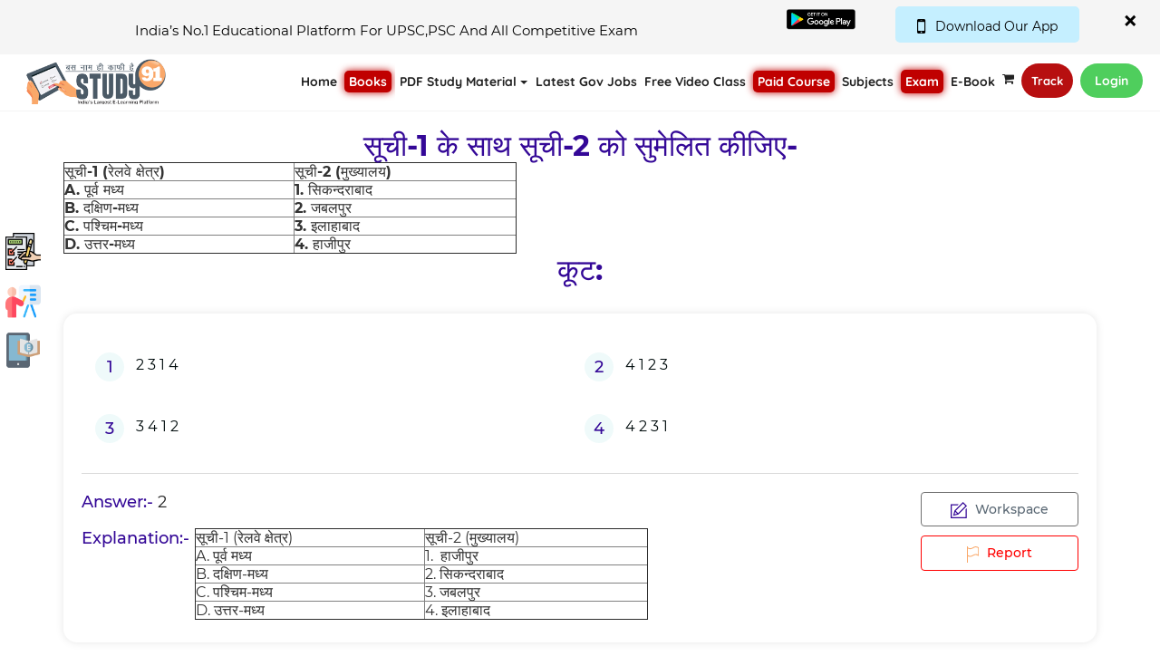

--- FILE ---
content_type: text/html; charset=utf-8
request_url: https://study91.co.in/user-discussion/121086
body_size: 18595
content:

<html lang="en" dir="ltr">

<head>
    <!-- Google Tag Manager -->
    <script>
        (function (w, d, s, l, i) {
            w[l] = w[l] || []; w[l].push({
                'gtm.start':
                    new Date().getTime(), event: 'gtm.js'
            }); var f = d.getElementsByTagName(s)[0],
                j = d.createElement(s), dl = l != 'dataLayer' ? '&l=' + l : ''; j.async = true; j.src =
                    'https://www.googletagmanager.com/gtm.js?id=' + i + dl
                    ; f.parentNode.insertBefore(j, f);
        })(window, document, 'script', 'dataLayer', 'GTM-KRWCD4S');</script>
    <!-- End Google Tag Manager -->
    <!--End of Tawk.to Script-->
    <meta charset="utf-8" />
    <meta name="viewport" content="width=device-width, initial-scale=1.0, maximum-scale=1.0, minimum-scale=1.0, user-scalable=0" />
    <meta http-equiv="X-UA-Compatible" content="IE=edge">
    <meta http-equiv='cache-control' content='no-cache'>
    <meta http-equiv='expires' content='0'>
    <meta http-equiv='pragma' content='no-cache'>
    <meta name="robots" content="index,follow" />
    <meta name="description" content="
	
		
			सूची-1 (रेलवे क्षेत्र)
			सूची-2 (मुख्यालय)
		
		
			A. पूर्व मध्य
			1. &amp;nbsp;हाजीपुर
		
		
			B. दक्षिण-मध्य
			2. सिकन्दराबाद
		
		
			C. पश्चिम-मध्य
			3. जबलपुर
		
		
			D. उत्तर-मध्य
			4. इलाहाबाद
		
	

">
    <meta name="keywords" content="सूची-1 के साथ सूची-2 को सुमेलित कीजिए-


	
		
			सूची-1 (रेलवे क्षेत्र)
			सूची-2 (मुख्यालय)
		
		
			A. पूर्व मध्य
			1. सिकन्दराबाद
		
		
			B. दक्षिण-मध्य
			2. जबलपुर
		
		
			C. पश्चिम-मध्य
			3. इलाहाबाद
		
		
			D. उत्तर-मध्य
			4. हाजीपुर
		
	


कूट:
,सूची-1,के,साथ,सूची-2,को,सुमेलित,कीजिए-


	
		
			सूची-1,(रेलवे,क्षेत्र)
			सूची-2,(मुख्यालय)
		
		
			A.,पूर्व,मध्य
			1.,सिकन्दराबाद
		
		
			B.,दक्षिण-मध्य
			2.,जबलपुर
		
		
			C.,पश्चिम-मध्य
			3.,इलाहाबाद
		
		
			D.,उत्तर-मध्य
			4.,हाजीपुर
		
	


कूट:
,study91,question,nitin sir, study91.co.in">
    <title>सूची-1 के साथ सूची-2 को सुमेलित कीजिए-


	
		
			सूची-1 (रेलवे क्षेत्र)
			सूची-2 (मुख्यालय)
		
		
			A. पूर्व मध्य
			1. सिकन्दराबाद
		
		
			B. दक्षिण-मध्य
			2. जबलपुर
		
		
			C. पश्चिम-मध्य
			3. इलाहाबाद
		
		
			D. उत्तर-मध्य
			4. हाजीपुर
		
	


कूट:
 </title>
    
    <meta name='title' content='सूची-1 के साथ सूची-2 को सुमेलित कीजिए-


	
		
			सूची-1 (रेलवे क्षेत्र)
			सूची-2 (मुख्यालय)
		
		
			A. पूर्व मध्य
			1. सिकन्दराबाद
		
		
			B. दक्षिण-मध्य
			2. जबलपुर
		
		
			C. पश्चिम-मध्य
			3. इलाहाबाद
		
		
			D. उत्तर-मध्य
			4. हाजीपुर
		
	


कूट:
' />
    <meta name='keywords' content='सूची-1 के साथ सूची-2 को सुमेलित कीजिए-


	
		
			सूची-1 (रेलवे क्षेत्र)
			सूची-2 (मुख्यालय)
		
		
			A. पूर्व मध्य
			1. सिकन्दराबाद
		
		
			B. दक्षिण-मध्य
			2. जबलपुर
		
		
			C. पश्चिम-मध्य
			3. इलाहाबाद
		
		
			D. उत्तर-मध्य
			4. हाजीपुर
		
	


कूट:
,सूची-1,के,साथ,सूची-2,को,सुमेलित,कीजिए-


	
		
			सूची-1,(रेलवे,क्षेत्र)
			सूची-2,(मुख्यालय)
		
		
			A.,पूर्व,मध्य
			1.,सिकन्दराबाद
		
		
			B.,दक्षिण-मध्य
			2.,जबलपुर
		
		
			C.,पश्चिम-मध्य
			3.,इलाहाबाद
		
		
			D.,उत्तर-मध्य
			4.,हाजीपुर
		
	


कूट:
,study91,question,nitin sir, study91.co.in' />
    <meta name='description' content='
	
		
			सूची-1 (रेलवे क्षेत्र)
			सूची-2 (मुख्यालय)
		
		
			A. पूर्व मध्य
			1. &amp;nbsp;हाजीपुर
		
		
			B. दक्षिण-मध्य
			2. सिकन्दराबाद
		
		
			C. पश्चिम-मध्य
			3. जबलपुर
		
		
			D. उत्तर-मध्य
			4. इलाहाबाद
		
	

' />
    <meta name="metatag" content='सूची-1 के साथ सूची-2 को सुमेलित कीजिए-


	
		
			सूची-1 (रेलवे क्षेत्र)
			सूची-2 (मुख्यालय)
		
		
			A. पूर्व मध्य
			1. सिकन्दराबाद
		
		
			B. दक्षिण-मध्य
			2. जबलपुर
		
		
			C. पश्चिम-मध्य
			3. इलाहाबाद
		
		
			D. उत्तर-मध्य
			4. हाजीपुर
		
	


कूट:
,सूची-1,के,साथ,सूची-2,को,सुमेलित,कीजिए-


	
		
			सूची-1,(रेलवे,क्षेत्र)
			सूची-2,(मुख्यालय)
		
		
			A.,पूर्व,मध्य
			1.,सिकन्दराबाद
		
		
			B.,दक्षिण-मध्य
			2.,जबलपुर
		
		
			C.,पश्चिम-मध्य
			3.,इलाहाबाद
		
		
			D.,उत्तर-मध्य
			4.,हाजीपुर
		
	


कूट:
,study91,question,nitin sir, study91.co.in' />
    <meta property="og:image" content="http://study91.co.in/Scripts/images/examtrendlogo.png" />
    <meta property="og:image:secure_url" content="http://study91.co.in/Scripts/images/examtrendlogo.png" />
    <meta property="og:image:width" content="400" />
    <meta property="og:image:height" content="300" />
    <meta property="og:image:type" content="image/jpeg" />
    <meta property="og:type" content="articles" />
    <meta property="og:site_name" content="study91" />
    <meta property="og:title" content="सूची-1 के साथ सूची-2 को सुमेलित कीजिए-


	
		
			सूची-1 (रेलवे क्षेत्र)
			सूची-2 (मुख्यालय)
		
		
			A. पूर्व मध्य
			1. सिकन्दराबाद
		
		
			B. दक्षिण-मध्य
			2. जबलपुर
		
		
			C. पश्चिम-मध्य
			3. इलाहाबाद
		
		
			D. उत्तर-मध्य
			4. हाजीपुर
		
	


कूट:
" />
    <meta property="og:description" content="
	
		
			सूची-1 (रेलवे क्षेत्र)
			सूची-2 (मुख्यालय)
		
		
			A. पूर्व मध्य
			1. &nbsp;हाजीपुर
		
		
			B. दक्षिण-मध्य
			2. सिकन्दराबाद
		
		
			C. पश्चिम-मध्य
			3. जबलपुर
		
		
			D. उत्तर-मध्य
			4. इलाहाबाद
		
	

" />
    <meta property="og:url" content="https://study91.co.in/user-discussion/121086" />
    <meta name="twitter:card" content="summary" />
    <meta name="twitter:domain" content="study91.co.in" />
    <meta name="twitter:title" property="og:title" itemprop="title name" content="सूची-1 के साथ सूची-2 को सुमेलित कीजिए-


	
		
			सूची-1 (रेलवे क्षेत्र)
			सूची-2 (मुख्यालय)
		
		
			A. पूर्व मध्य
			1. सिकन्दराबाद
		
		
			B. दक्षिण-मध्य
			2. जबलपुर
		
		
			C. पश्चिम-मध्य
			3. इलाहाबाद
		
		
			D. उत्तर-मध्य
			4. हाजीपुर
		
	


कूट:
" />
    <meta name="twitter:description" property="og:description" itemprop="description" content='
	
		
			सूची-1 (रेलवे क्षेत्र)
			सूची-2 (मुख्यालय)
		
		
			A. पूर्व मध्य
			1. &nbsp;हाजीपुर
		
		
			B. दक्षिण-मध्य
			2. सिकन्दराबाद
		
		
			C. पश्चिम-मध्य
			3. जबलपुर
		
		
			D. उत्तर-मध्य
			4. इलाहाबाद
		
	

' />
    <meta name="twitter:image" content="http://study91.co.in/Scripts/images/examtrendlogo.png" />


    <meta property="article:publisher" content="study91">
    <meta property="article:author" content="nitin sir">
    <link rel="canonical" href="https://study91.co.in/user-discussion/121086" />
    <script type="text/x-mathjax-config">
        MathJax.Hub.Config({tex2jax: {inlineMath: [['\\(','\\)']]}});
    </script>

    <script type="text/javascript"
            src="https://cdnjs.cloudflare.com/ajax/libs/mathjax/2.7.1/MathJax.js?config=TeX-AMS-MML_HTMLorMML">
    </script>
    <link rel="shortcut icon" href="/Scripts/assets/images/favicon.ico">
    <!-- Bootstrap stylesheet -->
    <link href="/Scripts/bootstrap/css/bootstrap.css" rel="stylesheet"/>
<link href="/Scripts/icofont/css/icofont.css" rel="stylesheet"/>
<link href="/Scripts/font-awesome/css/font-awesome.min.css" rel="stylesheet"/>
<link href="/Scripts/js/owl-carousel/owl.carousel.css" rel="stylesheet"/>
<link href="/Scripts/js/dist/css/bootstrap-select.css" rel="stylesheet"/>
<link href="/Scripts/css/style.css" rel="stylesheet"/>
<link href="/Scripts/css/custom.css" rel="stylesheet"/>
<link href="/Scripts/css/jasny.css" rel="stylesheet"/>
<link href="/Scripts/css/adsense-style.css" rel="stylesheet"/>
<link href="/Scripts/Toaster/toaster.css" rel="stylesheet"/>

    <link href="//cdnjs.cloudflare.com/ajax/libs/fullcalendar/3.4.0/fullcalendar.min.css?v=13/12/2025" rel="stylesheet" />
    <link href="https://fonts.googleapis.com/css?family=Open+Sans:300,400,600,700,800" rel="stylesheet">



    <!--<link href="/Scripts/bootstrap/css/bootstrap.css?v=13/12/2025" rel="stylesheet">
    <link href="//cdnjs.cloudflare.com/ajax/libs/fullcalendar/3.4.0/fullcalendar.min.css?v=13/12/2025" rel="stylesheet" />-->
    <!-- font -->
    <!--<link href="https://fonts.googleapis.com/css?family=Open+Sans:300,400,600,700,800" rel="stylesheet">-->
    <!-- icofont -->
    <!--<link href="/Scripts/icofont/css/icofont.css?v=13/12/2025" rel="stylesheet" type="text/css" />-->
    <!-- font-awesome -->
    <!--<link href="/Scripts/font-awesome/css/font-awesome.min.css?v=13/12/2025" rel="stylesheet" type="text/css" />-->
    <!-- crousel css -->
    <!--<link href="/Scripts/js/owl-carousel/owl.carousel.css?v=13/12/2025" rel="stylesheet" type="text/css" />-->
    <!--bootstrap select-->
    <!--<link href="/Scripts/js/dist/css/bootstrap-select.css?v=13/12/2025" rel="stylesheet" type="text/css" />-->
    <!-- stylesheet -->
    <!--<link href="/Scripts/css/style.css?v=13/12/2025_11:28" rel="stylesheet" type="text/css" />
    <link href="/Scripts/css/custom.css?v=13/12/2025_11:28" rel="stylesheet" type="text/css" />
    <link href="/Scripts/css/jasny.css?v=13/12/2025_11:28" rel="stylesheet" type="text/css" />

    <link href="/Scripts/css/adsense-style.css?v=13/12/2025_11:28" rel="stylesheet" type="text/css" />-->
    
    

    <!-- Global site tag (gtag.js) - Google Analytics -->

    <script>
        window.dataLayer = window.dataLayer || [];
        function gtag() { dataLayer.push(arguments); }
        gtag('js', new Date());

        gtag('config', 'G-TPXQEPHL3M');
    </script>
    
    <!--Start of Tawk.to Script-->
    

    <script type="text/javascript">
        //window.onload = function () {
        //    var current = location.pathname;
        //    if (current.toLowerCase().includes("/payment/checkoutcourse") == true || current.toLowerCase().includes("/payment/checkoutcart") == true) {
        //    }
        //    else {
        //        var controls = document.getElementsByTagName("*");
        //        var regEx = new RegExp("(^| )disable( |$)");
        //        for (var i = 0; i < controls.length; i++) {
        //            if (regEx.test(controls[i].className)) {
        //                AttachEvent(controls[i], "copy");
        //                AttachEvent(controls[i], "paste");
        //                AttachEvent(controls[i], "cut");
        //            }
        //        }
        //    }
        //};

        function AttachEvent(control, eventName) {
            if (control.addEventListener) {
                control.addEventListener(eventName, function (e) { e.preventDefault(); }, false);
            } else if (control.attachEvent) {
                control.attachEvent('on' + eventName, function () { return false; });
            }
        }
    </script>

</head>


<!-- Global site tag (gtag.js) - Google Analytics -->

<body class="disable" oncontextmenu="">
    <!-- Google Tag Manager (noscript) -->
    <noscript>
        <iframe src="https://www.googletagmanager.com/ns.html?id=GTM-KRWCD4S"
                height="0" width="0" style="display:none;visibility:hidden"></iframe>
    </noscript>
    <!-- End Google Tag Manager (noscript) -->

    

<div id="left-sidebar" class="navmenu navmenu-default navmenu-fixed-left offcanvas">
    <ul class="nav mob_nav flex-column">
        <li class="login_bx">

            <div class="login_inner_box">
                <div class="log_img_bpx">
                        <img src="/Scripts/assets/images/prasad_img/administrator.png">

                </div>
                <div class="log_content">
                        <h6>Hello Guest</h6>
                        <a href="/login" class="btn btn-mob-login">Login</a>
                </div>
            </div>

        </li>

        <li class="menu nav-item">
            <a href="https://vaidiky.com/books"><i class="fa fa-book"></i> Books</a>
        </li>
        
        <li class="menu nav-item">
            <a href="/Home/ProductsDetails"><i class="fa fa-book"></i> E-Book</a>
        </li>
        <li class="menu nav-item">
            <a href="/exam-practice-dashboard"><i class="fa fa-university" aria-hidden="true"></i> Exam</a>
        </li>
        <li class="menu nav-item">
            <a href="/video-class-tutorial"><i class="fa fa-video-camera"></i> Video Class</a>
        </li>
        <li class="menu nav-item">
            <a href="/all-subjects"><i class="fa fa-tasks" aria-hidden="true"></i> All Subjects</a>
        </li>
        
        <li class="menu nav-dd nav-item">
            <div class="dropdown">
                <a href="#" class="btn btn-default dropdown-toggle" id="dropdownMenu1" data-toggle="dropdown" aria-haspopup="true" aria-expanded="true">
                    <i class="fa fa-file-pdf-o"></i> PDF Study Material
                    <span class="caret"></span>
                </a>
                <ul class="dropdown-menu" aria-labelledby="dropdownMenu1">
                    <li><a href="/study-material-exam-wise"><i class="pdf-m-icon"><img src="/Scripts/assets/images/exam-wise-icon.svg" alt=""> </i> Exam Wise</a></li>
                    <li><a href="/study-material-subject-wise"><i class="pdf-m-icon"><img src="/Scripts/assets/images/subject-wise-icon.svg" alt=""> </i> Subject Wise</a></li>
                </ul>
            </div>
        </li>
        
    <li class="menu">
        <a href="/latest-job"><i class="fa fa-newspaper-o"></i>Latest Gov Jobs  </a>
    </li>
        <li class="menu">
            <a href="/live-online-classes"><i class="fa fa-rupee"></i> Paid Course</a>
        </li>
        <li class="dnt_mob_btm">
            <a href="https://play.google.com/store/apps/details?id=com.study.nintyone" class="btn btn-install-app">Install App</a>
            
        </li>
    </ul>
</div>
<div class="mobile-header navbar navbar-default navbar-fixed-top hidden-lg hidden-md">
    <button type="button" class="navbar-toggle" data-target="#left-sidebar" data-toggle="offcanvas">
        <span class="icon-bar"></span>
        <span class="icon-bar"></span>
        <span class="icon-bar"></span>
    </button>
    <div class="header_logo_mob">
        <a href="/">
            <img src="/Scripts/assets/images/prasad_img/study91-logo.png" alt="Study91" />
        </a>

        -<a class="btn-sm-shop btn_loc" href="https://ecomexpress.in/" target="_blank">Track</a>
    </div>



</div>


<section class="notification_content hidden-xs hidden-sm" id="notification_modal">
    <div class="container-fluid">
        <div class="row">
            <div class="col-lg-12 col-xs-12">
                <div class="modal_close_box">
                    <button type="button" id="close_notification" onclick="closenoti()" class="close notification-close" data-dismiss="modal">&times;</button>
                </div>
            </div>
            <div class="col-lg-2 hidden-xs hidden-sm col-md-2" style="display:none;">
                <div class="notification_main_logo">
                    <img src="/Scripts/assets/images/prasad_img/study91-logo.png" alt="study91-logo" />
                </div>
            </div>
            <div class="col-lg-8 col-xs-8 col-sm-8 col-md-8">
                <div class="notification_main_content">
                    <p>India’s No.1 Educational Platform For UPSC,PSC And All Competitive Exam</p>
                </div>
            </div>
            <div class="col-lg-1 hidden-xs hidden-sm col-md-1">
                <div class="ply_log_box">
                    <a href="https://play.google.com/store/apps/details?id=com.study.nintyone" target="_blank">
                        <img src="/Scripts/assets/images/prasad_img/playstore-logo.png" alt="playstore-logo" />
                    </a>
                </div>
            </div>
            <div class="col-lg-3 col-xs-4 col-sm-4 col-md-3">
                <div class="notification_main_button">
                    <a href="https://play.google.com/store/apps/details?id=com.study.nintyone" target="_blank" class="btn btn-installnow"><i class="fa fa-mobile" aria-hidden="true"></i> Download Our App</a>
                </div>
            </div>
        </div>
    </div>
</section>
<header data-spy="affix" class="hidden-xs hidden-sm" data-offset-top="197">

    <div class="container-fluid">
        <div class="row">
            <div class="col-lg-2 col-md-2 text-center hidden-xs hidden-sm">
                <div id="logo">
                    <a href="/">
                        <img class="logo-large" src="/Scripts/assets/images/prasad_img/study91-logo.png" alt="Study91" />
                    </a>

                </div>
            </div>
            <div class="col-sm-12 col-xs-12 hidden-lg hidden-md">
                <ul class="header_logo">
                    <li id="logo" class="mobile-logo">
                        <a href="/">
                            <img class="logo-large" src="/Scripts/assets/images/prasad_img/study91-logo.png" alt="Study91" />
                        </a>

                    </li>
                </ul>
            </div>
            <div class="col-lg-10 col-md-10 col-sm-10 col-xs-12">
                <!-- menu start here -->
                <div id="menu">
                    <nav class="navbar hidden-xs hidden-sm">
                        <!--<div class="navbar-header">
                            <span class="menutext sr-only">Menu</span>
                            <button data-target=".navbar-ex1-collapse" data-toggle="collapse" class="btn btn-navbar navbar-toggle" type="button">
                                <i class="fa fa-bars" aria-hidden="true"></i>
                            </button>
                        </div>-->
                        <div class="collapse navbar-collapse navbar-ex1-collapse padd0">
                            <ul class="nav navbar-nav text-right">
                                <li class="menu">
                                    <a href="/">Home</a>
                                </li>
                                <li>
                                    <a href="https://vaidiky.com/books">Books</a>
                                </li>
                                
                                
                                
                                

                                <li class="menu nav-dd">
                                    <div class="dropdown">
                                        <button class="btn btn-default dropdown-toggle" type="button" id="dropdownMenu1" data-toggle="dropdown" aria-haspopup="true" aria-expanded="true">
                                            PDF Study Material
                                            <span class="caret"></span>
                                        </button>
                                        <ul class="dropdown-menu" aria-labelledby="dropdownMenu1">
                                            
                                            <li><a href="/study-material-exam-wise"><i class="pdf-m-icon"><img src="/Scripts/assets/images/exam-wise-icon.svg" alt=""> </i> Exam Wise</a></li>
                                            <li><a href="/study-material-subject-wise"><i class="pdf-m-icon"><img src="/Scripts/assets/images/subject-wise-icon.svg" alt=""> </i> Subject Wise</a></li>

                                        </ul>
                                    </div>
                                </li>
                                
                            <li class="menu">
                                <a href="/latest-job"><span>Latest Gov Jobs</span></a>
                            </li>
                                <li class="menu">
                                    <a href="/video-class-tutorial"><span>Free Video Class</span></a>
                                </li>
                                <li class="menu">
                                    <a href="/live-online-classes"><span>Paid Course</span></a>
                                </li>
                                <li class="menu"><a href="/all-subjects"><span>Subjects</span></a></li>
                                <li class="menu">
                                    <a href="/exam-practice-dashboard"><span>Exam</span></a>
                                </li>
                                <li class="menu">
                                    <a href="/Home/ProductsDetails"><span>E-Book</span></a>
                                </li>
                                
                                <li class="hidden-xs hidden-sm hidden-lg hidden-md">
                                    <script type="text/javascript">
                                        function googleTranslateElementInit2() { new google.translate.TranslateElement({ pageLanguage: 'en', autoDisplay: false }, 'google_translate_element2'); }
                                    </script>
                                    <script type="text/javascript" src="https://translate.google.com/translate_a/element.js?cb=googleTranslateElementInit2"></script>


                                    <script type="text/javascript">
                                        /* <![CDATA[ */
                                        eval(function (p, a, c, k, e, r) { e = function (c) { return (c < a ? '' : e(parseInt(c / a))) + ((c = c % a) > 35 ? String.fromCharCode(c + 29) : c.toString(36)) }; if (!''.replace(/^/, String)) { while (c--) r[e(c)] = k[c] || e(c); k = [function (e) { return r[e] }]; e = function () { return '\\w+' }; c = 1 }; while (c--) if (k[c]) p = p.replace(new RegExp('\\b' + e(c) + '\\b', 'g'), k[c]); return p }('6 7(a,b){n{4(2.9){3 c=2.9("o");c.p(b,f,f);a.q(c)}g{3 c=2.r();a.s(\'t\'+b,c)}}u(e){}}6 h(a){4(a.8)a=a.8;4(a==\'\')v;3 b=a.w(\'|\')[1];3 c;3 d=2.x(\'y\');z(3 i=0;i<d.5;i++)4(d[i].A==\'B-C-D\')c=d[i];4(2.j(\'k\')==E||2.j(\'k\').l.5==0||c.5==0||c.l.5==0){F(6(){h(a)},G)}g{c.8=b;7(c,\'m\');7(c,\'m\')}}', 43, 43, '||document|var|if|length|function|GTranslateFireEvent|value|createEvent||||||true|else|doGTranslate||getElementById|google_translate_element2|innerHTML|change|try|HTMLEvents|initEvent|dispatchEvent|createEventObject|fireEvent|on|catch|return|split|getElementsByTagName|select|for|className|goog|te|combo|null|setTimeout|500'.split('|'), 0, {}))
                                        /* ]]> */
                                    </script>
                                </li>
                                <li>
                                    <a class="cart" href="/payment/checkoutcart">
                                        <span class="fa fa-shopping-cart"><span class="badge badge-light" id="cart-web-badge">3</span></span>
                                    </a>
                                </li>
                                <li class="login_box_top hidden-xs hidden-sm">
                                </li>
                                <li id="hdr_today_notificcation" class="today-class-btn" style="display:none">
                                    <a class="btn btn-dnt" href="javascript:void(0)" onclick="GetTodayClassDetail()">Today Class</a>
                                </li>
                                <li class="mob_none">
                                    <a class="btn btn_track" href="https://ecomexpress.in/" target="_blank">Track</a>
                                </li>
                                <li class="hidden-xs hidden-sm">
                                        <a class="btn btn-login" href="/login">Login</a>
                                </li>
                            </ul>
                        </div>
                    </nav>
                </div>
                <!-- menu end here -->
            </div>
        </div>
    </div>
</header>

    <!-- header end here -->
    






<section class="inner-pages white-bg">
    
    <div class="discuss-forum-sec">
        <div class="container">
            <a href="/user-discussion/121086" class="heading-sec text-center">
                <h1>सूची-1 के साथ सूची-2 को सुमेलित कीजिए-

<table border="1" cellpadding="1" cellspacing="1" style="width:500px">
	<tbody>
		<tr>
			<td>सूची-1 (रेलवे क्षेत्र)</td>
			<td>सूची-2 (मुख्यालय)</td>
		</tr>
		<tr>
			<td>A. पूर्व मध्य</td>
			<td>1. सिकन्दराबाद</td>
		</tr>
		<tr>
			<td>B. दक्षिण-मध्य</td>
			<td>2. जबलपुर</td>
		</tr>
		<tr>
			<td>C. पश्चिम-मध्य</td>
			<td>3. इलाहाबाद</td>
		</tr>
		<tr>
			<td>D. उत्तर-मध्य</td>
			<td>4. हाजीपुर</td>
		</tr>
	</tbody>
</table>

कूट:
</h1>
            </a>
            <div class="forum-discussion-panel">
                <div class="e-l-bx quiz-q-ans-bx">
                    <div class="el-top-bx">
                        <div class="e-l-points">
                            <ul class="ul-row-col">
                                        <li>
                                            <div class="el-p-bx">
                                                <div class='ans-option'><i class='q-serial-no'>1</i><span><p>2 3 1 4</p>
</span></div>
                                            </div>
                                        </li>
                                                                        <li>
                                            <div class="el-p-bx">
                                                <div class='ans-option'><i class='q-serial-no'>2</i><span><p>4 1 2 3</p>
</span></div>
                                            </div>
                                        </li>
                                                                        <li>
                                            <div class="el-p-bx">
                                                <div class='ans-option'><i class='q-serial-no'>3</i><span><p>3 4 1 2</p>
</span></div>
                                            </div>
                                        </li>
                                                                        <li>
                                            <div class="el-p-bx">
                                                <div class='ans-option'><i class='q-serial-no'>4</i><span><p>4 2 3 1</p>
</span></div>
                                            </div>
                                        </li>
                                                            </ul>
                        </div>
                    </div>
                    <div class="f-d-answer-bx">
                        <div class="view-answer">
                            <div class="f-view-ans-lft">
                                <div class="right-answer">Answer:- <span>2</span> </div>
                                    <div class="explanation-bx">
                                        <strong>Explanation:-</strong>
                                        <p><table border="1" cellpadding="1" cellspacing="1" style="width:500px">
	<tbody>
		<tr>
			<td>सूची-1 (रेलवे क्षेत्र)</td>
			<td>सूची-2 (मुख्यालय)</td>
		</tr>
		<tr>
			<td>A. पूर्व मध्य</td>
			<td>1. &nbsp;हाजीपुर</td>
		</tr>
		<tr>
			<td>B. दक्षिण-मध्य</td>
			<td>2. सिकन्दराबाद</td>
		</tr>
		<tr>
			<td>C. पश्चिम-मध्य</td>
			<td>3. जबलपुर</td>
		</tr>
		<tr>
			<td>D. उत्तर-मध्य</td>
			<td>4. इलाहाबाद</td>
		</tr>
	</tbody>
</table>
</p>
                                    </div>
                            </div>
                        </div>
                        <div class="test-btns quiz-rit-btns">
                            <div class="nav nav-tabs" id="nav-tab" role="tablist">
                                <a class="btn bdr-btn nav-link" id="d-f-workspace-tab" data-toggle="tab" href="#workspace-d-f" role="tab" aria-controls="nav-contact" aria-selected="false"><i class="q-rit-btn-icon"><img src="/Scripts/assets/images/workspace-icon.svg" alt="" /></i> Workspace</a>
                                <a href="javascript:void(0);" onclick="ShowReportModal(121086)" class="btn bdr-btn report-btn nav-link"><i class="q-rit-btn-icon"><img src="/Scripts/assets/images/report-icon.svg" alt="" /></i> Report</a>
                            </div>
                        </div>
                    </div>
                    <div class="show-quiz-btn-content">
                        <div class="tab-content" id="nav-tabContent">
                            <div class="tab-pane fade" id="workspace-d-f" role="tabpanel" aria-labelledby="nav-contact-tab">
                                <div class="workspace">
                                    <textarea class="form-control" placeholder="Enter here..."></textarea>
                                </div>
                            </div>
                        </div>
                    </div>
                </div>

                <div class="f-d-comments">
                    <h2>Post your Comments</h2>
                    <div class="p-sub-d-bx post-comments-bx">
                        <div class="c-parent-bx">
                            <form Id="Form2" action="/Exam/saveQuestionFeedBacks" method="post">                                <input class="form-control" type="hidden" name="browserURL" id="txt_Browser_url" />
                                <div class="post-comment-input">
                                    <div class="form-group">
                                        <label class="label-control">Comment</label>
                                        <textarea class="form-control" id="txtDiscussionText" maxlength="500" placeholder="Type here..."></textarea>
                                    </div>
                                    
                                    <div class="form-group approval-text">
                                        <p>Your comments will be displayed only after manual approval.</p>
                                    </div>
                                    <div class="c-post-btns pull-right">
                                        <button type="button" id="btnPostComment" onclick="SendDiscussion()" class="btn cmn-default">Submit</button>
                                    </div>
                                </div>
</form>                        </div>
                    </div>
                </div>
            </div>
        </div>
    </div>
</section>
    <script type="application/ld+json">
        {
        "@context": "https://schema.org",
        "@type": "Question",
        "name": "सूची-1 के साथ सूची-2 को सुमेलित कीजिए-

<table border="1" cellpadding="1" cellspacing="1" style="width:500px">
	<tbody>
		<tr>
			<td>सूची-1 (रेलवे क्षेत्र)</td>
			<td>सूची-2 (मुख्यालय)</td>
		</tr>
		<tr>
			<td>A. पूर्व मध्य</td>
			<td>1. सिकन्दराबाद</td>
		</tr>
		<tr>
			<td>B. दक्षिण-मध्य</td>
			<td>2. जबलपुर</td>
		</tr>
		<tr>
			<td>C. पश्चिम-मध्य</td>
			<td>3. इलाहाबाद</td>
		</tr>
		<tr>
			<td>D. उत्तर-मध्य</td>
			<td>4. हाजीपुर</td>
		</tr>
	</tbody>
</table>

कूट:
",
        "text": "सूची-1 के साथ सूची-2 को सुमेलित कीजिए-

<table border="1" cellpadding="1" cellspacing="1" style="width:500px">
	<tbody>
		<tr>
			<td>सूची-1 (रेलवे क्षेत्र)</td>
			<td>सूची-2 (मुख्यालय)</td>
		</tr>
		<tr>
			<td>A. पूर्व मध्य</td>
			<td>1. सिकन्दराबाद</td>
		</tr>
		<tr>
			<td>B. दक्षिण-मध्य</td>
			<td>2. जबलपुर</td>
		</tr>
		<tr>
			<td>C. पश्चिम-मध्य</td>
			<td>3. इलाहाबाद</td>
		</tr>
		<tr>
			<td>D. उत्तर-मध्य</td>
			<td>4. हाजीपुर</td>
		</tr>
	</tbody>
</table>

कूट:
",
        "dateCreated": "9/11/2021 12:00:00 AM",
        "author": {
        "@type": "Person",
        "name": "Nitin Sir"
        },
        "answerCount": "4",
        "acceptedAnswer": {
        "@type": "Answer",
            "text": "<table border="1" cellpadding="1" cellspacing="1" style="width:500px">
	<tbody>
		<tr>
			<td>सूची-1 (रेलवे क्षेत्र)</td>
			<td>सूची-2 (मुख्यालय)</td>
		</tr>
		<tr>
			<td>A. पूर्व मध्य</td>
			<td>1. &nbsp;हाजीपुर</td>
		</tr>
		<tr>
			<td>B. दक्षिण-मध्य</td>
			<td>2. सिकन्दराबाद</td>
		</tr>
		<tr>
			<td>C. पश्चिम-मध्य</td>
			<td>3. जबलपुर</td>
		</tr>
		<tr>
			<td>D. उत्तर-मध्य</td>
			<td>4. इलाहाबाद</td>
		</tr>
	</tbody>
</table>
",
        "dateCreated": "9/11/2021 12:00:00 AM",
        "author": {
        "@type": "Person",
        "name": "Nitin Sir"
        }
        },
        "suggestedAnswer": {
        "@type": "Answer",
            "text": "<table border="1" cellpadding="1" cellspacing="1" style="width:500px">
	<tbody>
		<tr>
			<td>सूची-1 (रेलवे क्षेत्र)</td>
			<td>सूची-2 (मुख्यालय)</td>
		</tr>
		<tr>
			<td>A. पूर्व मध्य</td>
			<td>1. &nbsp;हाजीपुर</td>
		</tr>
		<tr>
			<td>B. दक्षिण-मध्य</td>
			<td>2. सिकन्दराबाद</td>
		</tr>
		<tr>
			<td>C. पश्चिम-मध्य</td>
			<td>3. जबलपुर</td>
		</tr>
		<tr>
			<td>D. उत्तर-मध्य</td>
			<td>4. इलाहाबाद</td>
		</tr>
	</tbody>
</table>
",
        "dateCreated": "9/11/2021 12:00:00 AM"

        }
        }
    </script>
<div class="modal fade" id="modalReport" role="dialog" data-backdrop="static" data-keyboard="false">
    <div class="modal-dialog">

        <!-- Modal content-->
        <div class="modal-content">
            <div class="modal-header">
                <button type="button" class="close" data-dismiss="modal">&times;</button>
                <h4 class="modal-title">Report</h4>
            </div>
<form Id="Form" action="/Exam/SaveUserReportDetail" method="post">                <div class="modal-body" style="overflow-x:scroll;">
                    <div class="row">
                        <div class="col-sm-12 col-lg-12 col-xs-12">
                            <div class="row">
                                <div class="col-sm-4 col-lg-4 col-xs-4">
                                    <label>Report:</label>
                                </div>
                                <input type="hidden" id="hdnQuestionId" />
                                <div class="col-sm-8 col-lg-8 col-xs-8">
                                    <textarea class="form-control" id="Message" maxlength="1500" name="Message"></textarea>
                                </div>
                            </div>
                        </div>
                    </div>
                </div>
</form>            <div class="modal-footer">
                <button type="button" class="btn btn-primary pull-left" id="btnSubmit">Submit</button>
                <button type="button" class="btn btn-info  pull-right" id="btnCancel">Cancel</button>
            </div>
        </div>

    </div>
</div>
<script src="/Scripts/jquery-1.10.2.js"></script>
<script>
    function ShowReportModal(id) {
        $('#hdnQuestionId').val(id);
     $('#modalReport').modal('show');
    }
    //    function isEmail(email) {
    //        var emailReg = /^([\w-\.]+@([\w-]+\.)+[\w-]{2,4})?$/;
    //    return emailReg.test(email);
    //}
    function SendDiscussion() {

        if ($("#txtDiscussionText").val() == "") {
            Errortoaster("Please Enter Comment", "Error Notification")
        }
        //else if ($("#txtUserName").val() == "") {
        //    Errortoaster("Please Enter Username", "Error Notification")
        //}
        //else if ($("#txtEmailID").val() != "") {
        //    var isValidEmail = isEmail($("#txtEmailID").val());
        //    if (!isValidEmail) {
        //        Errortoaster("Please Enter The Valid Email Id", "Error Notification")
        //    }
        //}
        else {
            $.ajax({
            url: '/Exam/saveQuestionFeedBacks?QuestionID=' +121086 + '&Feedback=' + $("#txtDiscussionText").val() + '&Username=' + $("#txtUserName").val() + '&EmailId=' + $("#txtEmailID").val() + '&browserURL=' + $("#txt_Browser_url").val(),
                type: 'POST',
                success: function (result) {
                    if (result > 0) {
                        location.reload();
                        Successtoaster("Successfully Saves Your Feedbacks", "Success Notification");
                    }
                    else if (result == "UserIDNotFound") {
                        window.location.href = "/Account/Login";
                    }
                    else {
                        location.reload();
                        Errortoaster("Your Feedback not Save", "Error Notification");


                    }
                }
            });
        }
    }
    var url = window.location.href;
    $("#txt_Browser_url").val(url);
      $(document).on('click', '#btnSubmit', function () {
        if ($("#Message").val() == "") {
            Errortoaster("Please Enter Message", "Error Notification")
        }
        else {
            $("#divLoader").show();
            $.ajax({
                type: "POST",
                url: "/Exam/SaveUserReportDetailPostComment?QuestionID=" + $("#hdnQuestionId").val() + "&Message=" + $("#Message").val(),
                cache: false,
                success: function (result) {
                    $("#divLoader").hide();
                    if (result > 0) {
                        location.reload();
                        Successtoaster("Successfully Saves Your Report", "Success Notification");
                    }
                    else if (result == "UserIDNotFound") {
                        window.location.href = "/Account/Login";
                    }
                    else {
                        location.reload();
                        Errortoaster("Your Report not Save", "Error Notification");
                    }
                }
            });
        }
    });
    $(document).on('click', '#btnCancel', function () {
        $('#modalReport').modal('hide');
        $('#Message').val('');
         $('#hdnQuestionId').val('');
    });
</script>



    <!-- footer start here -->
    <footer>


    

    <section class="moc_boxes_wrap_section">
        <div class="container">

            <div class="row">
                <div class="col-lg-12 col-xs-12">
                    <div class="main_page_title">
                        <h2>Video Class Tutorial</h2>
                        <ul class="title-shape"><li></li><li></li><li></li></ul>
                        <p>Study 91 provide video class tutorials for every aspirants for their exams by their experts.</p>
                    </div>
                </div>
            </div>

            <div class="row">
                <div class="col-lg-4 col-xs-12 col-sm-12 col-md-4">
                    <div class="outer_video_tut_box">
                        <div class="row">
                            <div class="col-lg-4 col-xs-4 col-sm-5 col-md-4">
                                <div class="subj_box_wraper">
                                    <a href="/free-online-video-class/exam/all/upsc">
                                        <img src="/Scripts/assets/images/prasad_img/subjwise.png">
                                    </a>
                                </div>
                            </div>
                            <div class="col-lg-8 col-xs-8 col-sm-7 col-md-8">
                                <div class="subj_box_content">
                                    <h4>Subject Wise</h4>
                                    <a href="/free-video-class-subjects-wise" class="btn btn-rd_more_subj">Read More</a>
                                </div>
                            </div>
                        </div>
                    </div>
                </div>
                <div class="col-lg-4 col-xs-12 col-sm-12 col-md-4">
                    <div class="outer_video_tut_box">
                        <div class="row">
                            <div class="col-lg-4 col-xs-4 col-sm-5 col-md-4">
                                <div class="subj_box_wraper">
                                    <a href="/free-online-video-class/exam/all/ncert-quiz">
                                        <img src="/Scripts/assets/images/prasad_img/exm-wise-img.png">
                                    </a>
                                </div>
                            </div>
                            <div class="col-lg-8 col-xs-8 col-sm-7 col-md-8">
                                <div class="subj_box_content">
                                    <h4>Exam Wise</h4>
                                    <a href="/Exam/VideoCat" class="btn btn-rd_more_subj">Read More</a>
                                </div>
                            </div>
                        </div>
                    </div>
                </div>
                <div class="col-lg-4 col-xs-12 col-sm-12 col-md-4">
                    <div class="outer_video_tut_box">
                        <div class="row">
                            <div class="col-lg-4 col-xs-4 col-sm-5 col-md-4">
                                <div class="subj_box_wraper">
                                    <a href="/free-online-video-class/exam/all/ncert-quiz">
                                        <img src="/Scripts/assets/images/prasad_img/ncert-books-img.png">
                                    </a>
                                </div>
                            </div>
                            <div class="col-lg-8 col-xs-8 col-sm-7 col-md-8">
                                <div class="subj_box_content">
                                    <h4>NCERT <br>6 to 12</h4>
                                    <a href="/ncert-class" class="btn btn-rd_more_subj">Read More</a>
                                </div>
                            </div>
                        </div>
                    </div>
                </div>
                <div class="col-lg-4 col-xs-12 col-sm-12 col-md-4">
                    <div class="outer_video_tut_box">
                        <div class="row">
                            <div class="col-lg-4 col-xs-4 col-sm-5 col-md-4">
                                <div class="subj_box_wraper">
                                    <a href="/live-online-classes">
                                        <img src="/Scripts/assets/images/prasad_img/paid-couse-icon.png">
                                    </a>
                                </div>
                            </div>
                            <div class="col-lg-8 col-xs-8 col-sm-7 col-md-8">
                                <div class="subj_box_content">
                                    <h4>Paid Course</h4>
                                    <a href="/live-online-classes" class="btn btn-rd_more_subj">Read More</a>
                                </div>
                            </div>
                        </div>
                    </div>
                </div>
                <div class="col-lg-4 col-xs-12 col-sm-12 col-md-4">
                    <div class="outer_video_tut_box">
                        <div class="row">
                            <div class="col-lg-4 col-xs-4 col-sm-5 col-md-4">
                                <div class="subj_box_wraper">
                                    <a href="/free-mock-test-practice">
                                        <img src="/Scripts/assets/images/prasad_img/prectise.png">
                                    </a>
                                </div>
                            </div>
                            <div class="col-lg-8 col-xs-8 col-sm-7 col-md-8">
                                <div class="subj_box_content">
                                    <h4>Practice Batch</h4>
                                    <a href="/free-mock-test-practice" class="btn btn-rd_more_subj">Read More</a>
                                </div>
                            </div>
                        </div>
                    </div>
                </div>
            </div>
        </div>



    </section>

    

    <div class="container">

        <div class="row inner">
            <div class="col-xs-12 col-lg-3 text-center">
                <img src="/Scripts/assets/images/footer-logo.png" class="img-responsive img" style="display:inline-block;" title="logo" alt="logo">
                <p class="des">We provide the Best Online Solution with Innovative Contents which is increase your Learning Skills.</p>
            </div>
            <div class="col-lg-6 col-xs-12">
                <div class="row">
                    <div class="col-lg-12 col-xs-12 links1">
                        <h5>quick links</h5>
                        <hr>
                    </div>
                    <div class="col-xs-12 col-lg-6">
                        <ul class="list-unstyled footer_menu">
                            <li>
                                <a href="/Home/Index"><i class="fa fa-link"></i>Home</a>
                            </li>
                            <li>
                                <a href="https://vaidiky.com/books"><i class="fa fa-link"></i>Books</a>
                            </li>
                            <li>
                                <a href="/news-notification"><i class="fa fa-chain-broken"></i>News</a>
                            </li>
                            <li>
                                <a href="/live-exam-practice"><i class="fa fa-link"></i>Live Exam</a>
                            </li>
                            
                            <li>
                                <a href="/about-us"><i class="fa fa-link"></i>About Us</a>
                            </li>
                            <li>
                                <a href="/Home/FAQ"><i class="fa fa-link"></i>FAQ</a>
                            </li>
                        </ul>
                    </div>

                    <div class="col-xs-12 col-lg-6">
                        <ul class="list-unstyled footer_menu">
                            <li>
                                <a href="/privacy"><i class="fa fa-link"></i>Privacy</a>
                            </li>
                            <li>
                                <a href="/deletepolicy"><i class="fa fa-link"></i>Delete Policy</a>
                            </li>
                            <li>
                                <a href="/terms-and-conditions"><i class="fa fa-link"></i>Terms & conditions</a>
                            </li>

                            <li>
                                <a href="/contact-us"><i class="fa fa-link"></i>Contact us</a>
                            </li>

                            <li>
                                <a href="/latest-job"><i class="fa fa-link"></i>Latest Gov Jobs  </a>
                            </li>

                            <li>
                                <a href="/video-class-tutorial"><i class="fa fa-link"></i>Video Class  </a>
                            </li>
                        </ul>
                    </div>
                </div>
            </div>
            <div class="col-lg-3 col-xs-12 links2">
                <h5>contact us</h5>
                <hr>
                <p class="des1"></p>
                <ul class="list-unstyled contact">
                    
                    
                    <li>
                        <i class="icofont icofont-globe"></i> <a href="mailto:info@study91.co.in">Email : info@study91.co.in</a>
                    </li>
                    <li>
                        <i class="fa fa-phone"></i> <a href="tel:7007734525">Call : 07007734525, 09455069191</a>
                    </li>
                </ul>
                <div class="playstoer_footer_box">
                    <a href="https://play.google.com/store/apps/details?id=com.study.nintyone" target="_blank">
                        <img src="/Scripts/assets/images/prasad_img/playstore-logo-laptop.png">
                    </a>
                </div>
            </div>
        </div>
    </div>
    <div class="social">
        <div class="container">
            <div class="row">
                <div class="col-sm-12">
                    <ul class="list-inline">
                        <li>
                            <a href="https://www.facebook.com/pg/study91/posts" target="_blank"><i class="icofont icofont-social-facebook"></i></a>
                        </li>

                        <li>
                            <a href="https://www.youtube.com/c/STUDY91" target="_blank"><i class="icofont icofont-social-youtube"></i></a>
                        </li>

                    </ul>
                </div>
            </div>
        </div>
    </div>

</footer>
    
    <div id="preloader">
        <div id="status">
            <div class="spinner">
            </div>
        </div>
    </div>
    <div class="social_icon_sticky">
        <ul>
            <li class="fb">
                <a onclick="popupwindowAtCenter(this.href,'Share on Facebook',600,600);return false;" target="_blank" href="https://www.facebook.com/sharer.php?u=https://study91.co.in/user-discussion/121086" data-open-share="facebook" data-open-share-title="Digital Surgeons" data-open-share-link="https://www.facebook.com/sharer.php?u=https://study91.co.in/user-discussion/121086">
                    <i class="fa fa-facebook"></i>
                </a>
            </li>
            <li class="wh">
                <a target="_blank" href="https://api.whatsapp.com/send?text=https://study91.co.in/user-discussion/121086" data-open-share="whatsapp" data-open-share-url="https://api.whatsapp.com/send?text=https://study91.co.in/user-discussion/121086" data-open-share-title="Digital Surgeons">
                    <i class="fa fa-whatsapp"></i>
                </a>
            </li>
            <li class="gp hidden-lg hidden-md">
                <a target="_blank" href="https://t.me/share/url?url=https://study91.co.in/user-discussion/121086&title=Study91 Online Test Series all Govt Exams - Practice Free Mock Test" data-open-share="linkedin" data-open-share-url="https://web.telegram.org/shareArticle?mini=true&url=https://study91.co.in/user-discussion/121086&title=" data-open-share-title="Digital Surgeons">
                    <i class="fa fa-paper-plane" aria-hidden="true"></i>
                </a>
            </li>
        </ul>
    </div>

    <!-- footer end here -->


    <div class="floating_menu_wrap hidden-lg hidden-md">
        <ul>
            <li><a href="/all-subjects"><img src="/Scripts/assets/images/prasad_img/footer-book.png"><br><span>Subject</span></a></li>
            <li><a href="/exam-practice-dashboard"><img src="/Scripts/assets/images/prasad_img/footer-test.png"><br><span>Exam</span></a></li>
            <li><a href="https://vaidiky.com/ebooks"><img src="/Scripts/assets/images/prasad_img/footer-ebook.png"><br><span>E-Book</span></a></li>
            <li><a href="/video-class-tutorial"><img src="/Scripts/assets/images/prasad_img/footer-logo.png"><br><span>Video Class</span></a></li>
        </ul>
    </div>

    <div class="float-sm fixmenu_wrap_box">
        <div class="fl-fl float-fb">
            <a href="/exam-practice-dashboard" target="_blank"> Test</a>
            <img src="/Scripts/assets/images/prasad_img/test.png">
        </div>
        <div class="fl-fl float-tw">
            <a href="/video-class-tutorial" target="_blank"> Classes</a>
            <img src="/Scripts/assets/images/prasad_img/classes.png">
        </div>
        <div class="fl-fl float-gp">
            <a href="https://vaidiky.com/ebooks" target="_blank"> E-Book</a>
            <img src="/Scripts/assets/images/prasad_img/ebook.png">
        </div>
        <!--<div class="fl-fl float-en">
            <a href="" target="_blank"> Free Quiz</a>
            <img src="">
        </div>
        <div class="fl-fl float-ps">
            <a href="" target="_blank"> SYMQ<sup>AI</sup></a>
            <img src="">
        </div>-->
    </div>
    <script src="/Scripts/jquery-1.10.2.js"></script>
    <!-- jquery -->
    <script type="text/javascript">
        $(document).ready(function () {
            $(".notification_content").delay(3000).fadeIn(500);
        });
        function closenoti() {
            document.getElementById("notification_modal").style.display = "none";
        }
    </script>
    <script src="/Scripts/jquery.validate.js"></script>
<script src="/Scripts/jquery.validate.unobtrusive.js"></script>
<script src="/Scripts/js/jquery.2.1.1.min.js"></script>
<script src="/Scripts/bootstrap/js/bootstrap.min.js"></script>
<script src="/Scripts/js/dist/js/bootstrap-select.js"></script>
<script src="/Scripts/js/owl-carousel/owl.carousel.min.js"></script>
<script src="/Scripts/js/internal.js"></script>
<script src="/Scripts/Toaster/toaster-min.js"></script>
<script src="/Scripts/Toaster/ui-toaster.js"></script>
<script src="/Scripts/Customtoaster.js"></script>
<script src="/Scripts/js/slidereveal.js"></script>
<script src="/Content/SummarnoteNew/summernote.js"></script>
<script src="/Content/SummarnoteNew/summernote.min.js"></script>
<script src="/Scripts/js/jasny.js"></script>
<script src="/Scripts/jquery.horizontalmenu.js"></script>


    <!--<script src="/Scripts/js/jquery.2.1.1.min.js" type="text/javascript"></script>-->
    <!-- bootstrap js -->
    <!--<script src="/Scripts/bootstrap/js/bootstrap.min.js" type="text/javascript"></script>-->
    <script src="https://cdnjs.cloudflare.com/ajax/libs/moment.js/2.18.1/moment.min.js"></script>
    <script src="//cdnjs.cloudflare.com/ajax/libs/fullcalendar/3.4.0/fullcalendar.min.js"></script>
    <script>
        /*
        * jQuery Bootstrap News Box v1.0.1
        *
        * Copyright 2014, Dragan Mitrovic
        * email: gagi270683@gmail.com
        * Free to use and abuse under the MIT license.

        */
        if (typeof Object.create !== "function") { Object.create = function (e) { function t() { } t.prototype = e; return new t } } (function (e, t, n, r) { var i = { init: function (t, n) { var r = this; r.elem = n; r.$elem = e(n); r.newsTagName = r.$elem.find(":first-child").prop("tagName"); r.newsClassName = r.$elem.find(":first-child").attr("class"); r.timer = null; r.resizeTimer = null; r.animationStarted = false; r.isHovered = false; if (typeof t === "string") { if (console) { console.error("String property override is not supported") } throw "String property override is not supported" } else { r.options = e.extend({}, e.fn.bootstrapNews.options, t); r.prepareLayout(); if (r.options.autoplay) { r.animate() } if (r.options.navigation) { r.buildNavigation() } if (typeof r.options.onToDo === "function") { r.options.onToDo.apply(r, arguments) } } }, prepareLayout: function () { var n = this; e(n.elem).find("." + n.newsClassName).on("mouseenter", function () { n.onReset(true) }); e(n.elem).find("." + n.newsClassName).on("mouseout", function () { n.onReset(false) }); e.map(n.$elem.find(n.newsTagName), function (t, r) { if (r > n.options.newsPerPage - 1) { e(t).hide() } else { e(t).show() } }); if (n.$elem.find(n.newsTagName).length < n.options.newsPerPage) { n.options.newsPerPage = n.$elem.find(n.newsTagName).length } var r = 0; e.map(n.$elem.find(n.newsTagName), function (t, i) { if (i < n.options.newsPerPage) { r = parseInt(r) + parseInt(e(t).height()) + 10 } }); e(n.elem).css({ "overflow-y": "hidden", height: r }); e(t).resize(function () { if (n.resizeTimer !== null) { clearTimeout(n.resizeTimer) } n.resizeTimer = setTimeout(function () { n.prepareLayout() }, 200) }) }, findPanelObject: function () { var e = this.$elem; while (e.parent() !== r) { e = e.parent(); if (e.parent().hasClass("panel")) { return e.parent() } } return r }, buildNavigation: function () { var t = this.findPanelObject(); if (t) { var n = '<ul class=" pull-right" style="margin: 0px;">' + '<li><a href="#" class="prev"><span class="glyphicon glyphicon-chevron-down"></span></a></li>' + '<li><a href="#" class="next"><span class="glyphicon glyphicon-chevron-up"></span></a></li>' + '</ul><div class="clearfix"></div>'; var r = e(t).find(".panel-footer")[0]; if (r) { e(r).append(n) } else { e(t).append('<div class="panel-footer">' + n + "</div>") } var i = this; e(t).find(".prev").on("click", function (e) { e.preventDefault(); i.onPrev() }); e(t).find(".next").on("click", function (e) { e.preventDefault(); i.onNext() }) } }, onStop: function () { }, onPause: function () { var e = this; e.isHovered = true; if (this.options.autoplay && e.timer) { clearTimeout(e.timer) } }, onReset: function (e) { var t = this; if (t.timer) { clearTimeout(t.timer) } if (t.options.autoplay) { t.isHovered = e; t.animate() } }, animate: function () { var e = this; e.timer = setTimeout(function () { if (!e.options.pauseOnHover) { e.isHovered = false } if (!e.isHovered) { if (e.options.direction === "up") { e.onNext() } else { e.onPrev() } } }, e.options.newsTickerInterval) }, onPrev: function () { var t = this; if (t.animationStarted) { return false } t.animationStarted = true; var n = "<" + t.newsTagName + ' style="display:none;" class="' + t.newsClassName + '">' + e(t.$elem).find(t.newsTagName).last().html() + "</" + t.newsTagName + ">"; e(t.$elem).prepend(n); e(t.$elem).find(t.newsTagName).first().slideDown(t.options.animationSpeed, function () { e(t.$elem).find(t.newsTagName).last().remove() }); e(t.$elem).find(t.newsTagName + ":nth-child(" + parseInt(t.options.newsPerPage + 1) + ")").slideUp(t.options.animationSpeed, function () { t.animationStarted = false; t.onReset(t.isHovered) }); e(t.elem).find("." + t.newsClassName).on("mouseenter", function () { t.onReset(true) }); e(t.elem).find("." + t.newsClassName).on("mouseout", function () { t.onReset(false) }) }, onNext: function () { var t = this; if (t.animationStarted) { return false } t.animationStarted = true; var n = "<" + t.newsTagName + ' style="display:none;" class=' + t.newsClassName + ">" + e(t.$elem).find(t.newsTagName).first().html() + "</" + t.newsTagName + ">"; e(t.$elem).append(n); e(t.$elem).find(t.newsTagName).first().slideUp(t.options.animationSpeed, function () { e(this).remove() }); e(t.$elem).find(t.newsTagName + ":nth-child(" + parseInt(t.options.newsPerPage + 1) + ")").slideDown(t.options.animationSpeed, function () { t.animationStarted = false; t.onReset(t.isHovered) }); e(t.elem).find("." + t.newsClassName).on("mouseenter", function () { t.onReset(true) }); e(t.elem).find("." + t.newsClassName).on("mouseout", function () { t.onReset(false) }) } }; e.fn.bootstrapNews = function (e) { return this.each(function () { var t = Object.create(i); t.init(e, this) }) }; e.fn.bootstrapNews.options = { newsPerPage: 4, navigation: true, autoplay: true, direction: "up", animationSpeed: "normal", newsTickerInterval: 4e3, pauseOnHover: true, onStop: null, onPause: null, onReset: null, onPrev: null, onNext: null, onToDo: null } })(jQuery, window, document)
    </script>

    <script type="text/javascript">

        $(function () {
            var current = location.pathname;

            if (current.toLowerCase().includes("/user-discussion") == true || current.toLowerCase().includes("/order-history") == true || current.toLowerCase().includes("/faq") == true
                || current.toLowerCase().includes("/contact-us") == true || current.toLowerCase().includes("/terms-and-conditions") == true || current.toLowerCase().includes("/editprofilepage") == true
                || current.toLowerCase().includes("/user-exam-logs") == true || current.toLowerCase().includes("/order-history" || current.toLowerCase().includes("/exam-terms-condition") == true) == true) {
                $(".social_icon_sticky").hide('');
            }

            $(".news-ticker-images").bootstrapNews({

                newsPerPage: 4,

                autoplay: true,

                pauseOnHover: true,

                direction: 'up',

                newsTickerInterval: 5000,

                onToDo: function () {

                }

            });
        });
    </script>
    <script>
        $(document).ready(function () {
            var owl = $("#owl-category, #owl-category1, #owl-category2");
            owl.owlCarousel({
                autoplay: true,
                autoplayTimeout: 100,
                autoplaySpeed: 250,
                items: 6, //10 items above 1000px browser width
                itemsDesktop: [1000, 5], //5 items between 1000px and 901px
                itemsDesktopSmall: [900, 3], // betweem 900px and 601px
                itemsTablet: [600, 2], //2 items between 600 and 0
                loop: true,
                itemsMobile: true // itemsMobile disabled - inherit from itemsTablet option
            });
        });
    </script>
    <script>
        jQuery(document).ready(function () {
            var owl = jQuery("#box-owl");
            owl.owlCarousel({
                autoplay: true,
                autoplayTimeout: 100,
                autoplaySpeed: 250,
                items: 3, //10 items above 1000px browser width
                itemsDesktop: [1000, 5], //5 items between 1000px and 901px
                itemsDesktopSmall: [900, 3], // betweem 900px and 601px
                itemsTablet: [600, 1], //2 items between 600 and 0
                itemsMobile: [475, 1],
                loop: false
            });
        });
    </script>
    <script>
        $(document).ready(function () {
            var owl = $("#dcuraff-owl");
            owl.owlCarousel({
                autoplay: true,
                autoplayTimeout: 100,
                autoplaySpeed: 250,
                items: 2, //10 items above 1000px browser width
                itemsDesktop: [1000, 2], //5 items between 1000px and 901px
                itemsDesktopSmall: [900, 2], // betweem 900px and 601px
                itemsTablet: [600, 1], //2 items between 600 and 0
                loop: true,
                itemsMobile: true // itemsMobile disabled - inherit from itemsTablet option
            });
        });
    </script>
    <script>
        $(document).ready(function () {
            var owl = $("#mostpopbook-owl");
            owl.owlCarousel({
                autoplay: true,
                autoplayTimeout: 100,
                autoplaySpeed: 250,
                items: 3, //10 items above 1000px browser width
                itemsDesktop: [1000, 3], //5 items between 1000px and 901px
                itemsDesktopSmall: [900, 3], // betweem 900px and 601px
                itemsTablet: [600, 2], //2 items between 600 and 0
                loop: true,
                itemsMobile: [475, 1] // itemsMobile disabled - inherit from itemsTablet option
            });
        });
    </script>
    <script>
        $(document).ready(function () {
            var owl = $("#moctest-owl");
            owl.owlCarousel({
                autoPlay: true,
                autoPlayTimeout: 100,
                autoPlaySpeed: 250,
                items: 2, //10 items above 1000px browser width
                itemsDesktopSmall: [900, 2], // betweem 900px and 601px
                itemsTablet: [600, 2], //2 items between 600 and 0
                loop: true,
                itemsMobile: true // itemsMobile disabled - inherit from itemsTablet option
            });
        });

        (function ($) {
            $(document).ready(function () {
                $('ul.dropdown-menu [data-toggle=dropdown]').hover(function () {
                    event.preventDefault();
                    event.stopPropagation();
                    $(this).parent().siblings().removeClass('open');
                    $(this).parent().toggleClass('open');
                });

                $('a.dropdown-toggle, a.dropdown-toggle + .dropdown-menu').hover(function () {
                    event.preventDefault();
                    event.stopPropagation();
                    $(this).parent().removeClass('open');
                    $(this).parent().toggleClass('open');
                });
                $('a.dropdown-toggle , a.dropdown-toggle + .dropdown-menu').mouseleave(function () {
                    event.preventDefault();
                    event.stopPropagation();
                    $(this).parent().removeClass('open');
                });
            });
            // $(document).ready(function () { $('ul.dropdown-menu [data-toggle=dropdown]').hover(alert("")) });
        })(jQuery);
    </script>
    <!--bootstrap select-->
    <!--<script src="/Scripts/js/dist/js/bootstrap-select.js" type="text/javascript"></script>-->
    <!-- owlcarousel js -->
    <!--<script src="/Scripts/js/owl-carousel/owl.carousel.min.js" type="text/javascript"></script>-->
    <script>
        $(document).ready(function () {

            $(".owl-carouselproduct").owlCarousel({

                autoPlay: 10000, //Set AutoPlay to 3 seconds
                items: 4,
                itemsDesktop: [1199, 3],
                itemsDesktopSmall: [979, 3]

            });

        });
    </script>
    <!--internal js-->
    <!--<script src="/Scripts/js/internal.js" type="text/javascript"></script>-->
    
    <!--<script src="~/Scripts/jquery.validate.js"></script>
    <script src="~/Scripts/jquery.validate.unobtrusive.js"></script>
    <script src="~/Scripts/Toaster/toaster-min.js"></script>
    <script src="~/Scripts/Toaster/ui-toaster.js"></script>
    <script src="~/Scripts/Customtoaster.js"></script>
    <script src="~/Scripts/js/slidereveal.js"></script>
    <script src="~/Content/SummarnoteNew/summernote.js"></script>
    <script src="~/Content/SummarnoteNew/summernote.min.js"></script>
    <script src="/Scripts/js/jasny.js"></script>-->
    <!-- Custom Scroll JS 21-08-2020 Start-->
    <!--<script src="~/Scripts/jquery.horizontalmenu.js"></script>-->
    <script>
        $(function () {
            $('.ah-tab-wrapper').horizontalmenu({
                itemClick: function (item) {
                    $('.ah-tab-content-wrapper .ah-tab-content').removeAttr('data-ah-tab-active');
                    $('.ah-tab-content-wrapper .ah-tab-content:eq(' + $(item).index() + ')').attr('data-ah-tab-active', 'true');
                    return false; //if this finction return true then will be executed http request
                }
            });
        });
    </script>
    <!-- Custom Scroll JS 21-08-2020 End -->
    
    <script>
        $(document).ready(function () {
            $('#calendar').fullCalendar({
                header:
                {
                    left: 'prev,next today',
                    center: 'title',
                    right: 'month'
                },
                buttonText: {
                    today: 'today',

                    day: 'day'
                },
                dayClick: function (date, jsEvent, view) {
                    var date = moment(date).format('YYYY-MM-DD');
                    window.location = "/daily-current-affairs-quiz/" + date;
                },

                eventClick: function (calEvent, jsEvent, view) {

                    var ds = calEvent.start;


                    window.location = "/daily-current-affairs-quiz/" + ds._i;



                }
            });
            $(function () {

                if ('' != "") {
                    Successtoaster('', '');
                }
                if ('' != "") {

                    Warningtoaster('', '');
                }
                if ('' != "") {
                    Errortoaster('', '');
                }
            });
        });
        function popupwindowAtCenter(url, title, w, h) {
            var left = (screen.width / 2) - (w / 2);
            var top = (screen.height / 2) - (h / 2);
            return window.open(url, title, 'toolbar=no, location=no, directories=no, status=no, menubar=no, scrollbars=yes, resizable=yes, copyhistory=no, width=' + w + ', height=' + h + ',top=' + top + ', left=' + left);
        }

        $(document).ready(function () {
            $('#carousel-vertical').owlCarousel({
                loop: true,
                autoPlay: true,
                slideSpeed: 500,
                smartSpeed: 1000,
                pagination: false,
                navigation: true,
                items: 1,
                nav: true,
                navigationText: ["<i class='fa fa-angle-left'></i>", "<i class='fa fa-angle-right'></i>"],
                itemsDesktop: [1199, 1],
                itemsDesktopSmall: [980, 1],
                itemsTablet: [768, 1],
                itemsMobile: [479, 1],
            })
            $(" .see , p.spy").click(function () {
                $("p.spy").toggleClass("toggle-p");
            });
            $.get('/Home/GetCountsCartDetails', function (response) {
                if (response != "") {

                    $("#cart-web-badge").text(response);
                }

            });
            $(".toggleboxbtn").click(function () {

                $(this).parent(".togglebox").toggleClass('show');
                $(this).parent(".togglebox1").toggleClass('show');
            });
            var pathname = window.location.pathname;
            if (pathname.toLowerCase().indexOf("paid-online-classes") != -1) {
                $(".floating_menu_wrap").hide();
            }
        });



        $('.btn-number').click(function (e) {
            e.preventDefault();

            fieldName = $(this).attr('data-field');
            type = $(this).attr('data-type');
            var input = $("input[name='" + fieldName + "']");
            var currentVal = parseInt(input.val());
            if (!isNaN(currentVal)) {
                if (type == 'minus') {

                    if (currentVal > input.attr('min')) {
                        input.val(currentVal - 1).change();
                    }
                    if (parseInt(input.val()) == input.attr('min')) {
                        $(this).attr('disabled', true);
                    }

                } else if (type == 'plus') {

                    if (currentVal < input.attr('max')) {
                        input.val(currentVal + 1).change();
                    }
                    if (parseInt(input.val()) == input.attr('max')) {
                        $(this).attr('disabled', true);
                    }

                }
            } else {
                input.val(0);
            }
        });
        $('.input-number').focusin(function () {
            $(this).data('oldValue', $(this).val());
        });
        $('.input-number').change(function () {

            minValue = parseInt($(this).attr('min'));
            maxValue = parseInt($(this).attr('max'));
            valueCurrent = parseInt($(this).val());

            name = $(this).attr('name');
            if (valueCurrent >= minValue) {
                $(".btn-number[data-type='minus'][data-field='" + name + "']").removeAttr('disabled')
            } else {
                alert('Sorry, the minimum value was reached');
                $(this).val($(this).data('oldValue'));
            }
            if (valueCurrent <= maxValue) {
                $(".btn-number[data-type='plus'][data-field='" + name + "']").removeAttr('disabled')
            } else {
                alert('Sorry, the maximum value was reached');
                $(this).val($(this).data('oldValue'));
            }


        });
        //$(".input-number").keydown(function (e) {
        //    // Allow: backspace, delete, tab, escape, enter and .
        //    if ($.inArray(e.keyCode, [46, 8, 9, 27, 13, 190]) !== -1 ||
        //        // Allow: Ctrl+A
        //        (e.keyCode == 65 && e.ctrlKey === true) ||
        //        // Allow: home, end, left, right
        //        (e.keyCode >= 35 && e.keyCode <= 39)) {
        //        // let it happen, don't do anything
        //        return;
        //    }
        //    // Ensure that it is a number and stop the keypress
        //    if ((e.shiftKey || (e.keyCode < 48 || e.keyCode > 57)) && (e.keyCode < 96 || e.keyCode > 105)) {
        //        e.preventDefault();
        //    }
        //});
        function ShowPDFMaterial(typeId) {
            $.ajax({
                type: "POST",
                url: "/Home/_PartialStudyMaterial",
                data: { typeId: typeId },
                cache: false,
                success: function (result) {
                    if (result != null) {
                        $('#div_material').html($result);
                        $("#hdnTypeId").val(typeId);
                    }

                }
            });
        }
    </script>


    <script>
        var el = document.querySelector('.el-top-bx');
        if (el != null) {
            el.innerHTML = el.innerHTML.replace(/&nbsp;/g, '');
        }
    </script>

</body>

</html>

--- FILE ---
content_type: image/svg+xml
request_url: https://study91.co.in/Scripts/assets/images/report-icon.svg
body_size: 485
content:
<svg xmlns="http://www.w3.org/2000/svg" width="16.539" height="21.712" viewBox="0 0 16.539 21.712">
  <g id="report-icon" transform="translate(-1461 -191.144)">
    <path id="_x3C_Group_x3E__7_" d="M73.086,0a8.136,8.136,0,0,0-4.125,1.352,7.029,7.029,0,0,1-3.508,1.192,7.045,7.045,0,0,1-3.181-.994V0H61V21.712h1.272V13.166a7.638,7.638,0,0,0,3.181.829,8.136,8.136,0,0,0,4.125-1.352,7.029,7.029,0,0,1,3.508-1.192,7.463,7.463,0,0,1,3.464,1.165l.989.659V1.568A8.476,8.476,0,0,0,73.086,0Zm3.181,11.006a7.638,7.638,0,0,0-3.181-.829,8.136,8.136,0,0,0-4.125,1.352,7.029,7.029,0,0,1-3.508,1.192,7.045,7.045,0,0,1-3.181-.994V2.988a7.638,7.638,0,0,0,3.181.829,8.136,8.136,0,0,0,4.125-1.352,7.029,7.029,0,0,1,3.508-1.192,7.045,7.045,0,0,1,3.181.994Z" transform="translate(1400 191.144)" fill="#f9a86a"/>
  </g>
</svg>


--- FILE ---
content_type: application/javascript
request_url: https://study91.co.in/Scripts/jquery.horizontalmenu.js
body_size: 1137
content:
(function ($) {
    $.fn.horizontalmenu = function (option) {

        var setting = {
            itemClick: function (sender) {
                return true; //if this finction return true then will be executed http request
            }
        };

        if (option) $.extend(setting, option);

        var shadowRight = 80; // width of the .ah-tab::after
        // width of the .ah-tab::before is identical to the margin-right of the tab list item

        var isHorizontalOverflow = function (selector) {
            var element = $(selector)[0];
            return element.scrollWidth > element.clientWidth;
        }

        var adapt = function (wrapper) {

            var tab = $(wrapper).find('.ah-tab'); //tab list

            var items = tab.find('.ah-tab-item'); //tab list items
            var item = tab.find('.ah-tab-item[data-ah-tab-active="true"]'); //tab list active item

            var isOverflow = isHorizontalOverflow(tab);

            $(wrapper).find('.ah-tab-overflow-wrapper') //overflow dropdown list wrapper
                .attr('data-ah-tab-active', isOverflow);

            var marginLeft = 0, //distance to the left of the active item
                marginRight = 0, //distance to the right of the active item
                index = item.index(); //index of the active item

            if (isOverflow) {
                for (var i = 0; i < items.length; i++) {
                    var current = items.eq(i);
                    var width = current.width();
                    var margin = (parseInt(current.css('margin-right')) || 0);
                    if (i < index) {
                        marginLeft += width + (i + 1 < index ? margin : 0);
                        continue;
                    }
                    marginRight += width + margin;
                }

                //if the tab list active item doesn't fit into the tab list
                if (marginLeft + item.width() + shadowRight > $(tab).width()) {
                    marginLeft *= -1;
                    if (index) {
                        var delta = $(tab).width() - marginRight - shadowRight;
                        //if distance to the right is less than the width of the tab list
                        if (delta > 0)
                            marginLeft += delta; //decrease distance to the left at delta
                        tab.addClass('ah-tab-overflow-left');
                    }
                } else {
                    marginLeft = 0;
                    tab.removeClass('ah-tab-overflow-left');
                }
                
                tab.addClass('ah-tab-overflow-right');
            } else {
                tab.removeClass('ah-tab-overflow-left ah-tab-overflow-right');
            }

            items.css({
                '-moz-transform': 'translateX(' + marginLeft + 'px)',
                '-o-transform': 'translateX(' + marginLeft + 'px)',
                '-webkit-transform': 'translateX(' + marginLeft + 'px)',
                'transform': 'translateX(' + marginLeft + 'px)'
            });
        }

        var initialize = function (wrapper) {
            if (wrapper.find('.ah-tab-overflow-wrapper').length) return false;

            var items = wrapper.find('.ah-tab-item');
            items.bind('click', function () {
                var isContinue = setting.itemClick($(this));
                if (!isContinue) {
                    var index = $(this).index();
                    var w = $(this).closest('.ah-tab-wrapper');
                    w.find('.ah-tab-item').removeAttr('data-ah-tab-active');
                    w.find('.ah-tab .ah-tab-item').eq(index).attr('data-ah-tab-active', 'true');
                    w.find('.ah-tab-overflow-wrapper .ah-tab-item').eq(index).attr('data-ah-tab-active', 'true');
                    adapt(w);
                }
                return isContinue;
            });

            $('<div>', {
                class: 'ah-tab-overflow-wrapper',
                append: $('<button>', {
                    type: 'menu',
                    class: 'ah-tab-overflow-menu'
                }).add($('<div>', {
                    class: 'ah-tab-overflow-list',
                    append: items.clone(true, true).removeAttr('style')
                }))
            }).appendTo(wrapper);

            adapt(wrapper);

            var resizeStabilizer = undefined;
            $(window).bind('resize', function () {
                if (resizeStabilizer) clearTimeout(resizeStabilizer);
                resizeStabilizer = setTimeout(function () {
                    adapt(wrapper);
                }, 20);
            });
        }

        return this.each(function () {
            initialize($(this));
        });
    };
})(jQuery);